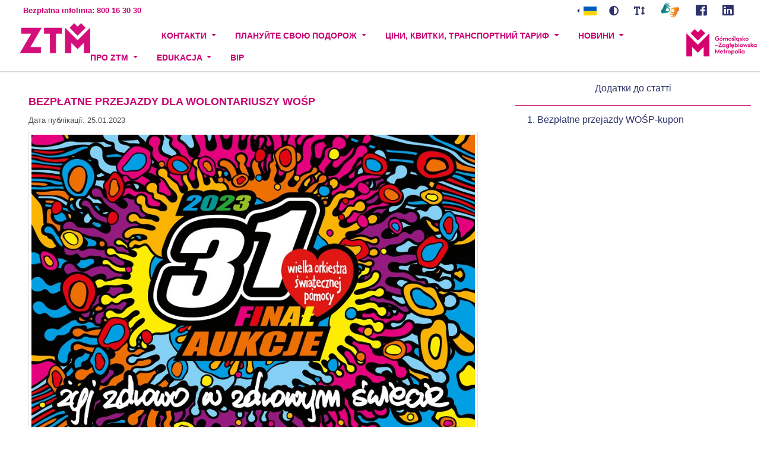

--- FILE ---
content_type: text/html; charset=utf-8
request_url: https://www.metropoliaztm.pl/uk/s/bezplatne-przejazdy-dla-wolontariuszy-wosp
body_size: 12120
content:
<!doctype html>
<html lang="pl">
  <head>
    <meta charset="utf-8">
<meta name="viewport" content="width=device-width, initial-scale=1, shrink-to-fit=no">
<meta name="description" content=" Zarząd Transportu Metropolitalnego, Transport Publiczny GZM">


<title>Bezpłatne przejazdy dla wolontariuszy WOŚP · ZTM</title>
<link rel="stylesheet" href="/static/ztmweb/css/fontawesome/css/all.css?ver=24.3.081201">



    <link rel="stylesheet" href="/static/ztmweb/css/style.min.css?ver=24.3.081201" />





<link href="/static/ztmweb/css/tempusdominus-bootstrap-4.min.css?ver=24.3.081201" rel="stylesheet" type="text/css" />
<link href="/static/ztmweb/css/bootstrap4-toggle.min.css?ver=24.3.081201" rel="stylesheet" />

<link rel="shortcut icon" href="/static/ztmweb/icons/favicon.ico" type="image/x-icon">
<link rel="apple-touch-icon" href="/static/ztmweb/images/logo_icon.png">
<link rel="apple-touch-icon" sizes="172x80" href="/static/ztmweb/images/logo_icon.png">
<link rel="apple-touch-icon" sizes="246x114" href="/static/ztmweb/images/logo_icon_114.png">
<link rel="apple-touch-icon" sizes="310x144" href="/static/ztmweb/images/logo_icon_144.png">
<link rel="apple-touch-icon" sizes="328x152" href="/static/ztmweb/images/logo_icon_152.png">
<link rel="apple-touch-icon-precomposed" href="/static/ztmweb/images/logo_icon.png">
<link rel="apple-touch-icon-precomposed" sizes="172x80" href="/static/ztmweb/images/logo_icon.png">
<link rel="apple-touch-icon-precomposed" sizes="246x114" href="/static/ztmweb/images/logo_icon_114.png">
<link rel="apple-touch-icon-precomposed" sizes="310x144" href="/static/ztmweb/images/logo_icon_144.png">
<link rel="apple-touch-icon-precomposed" sizes="328x152" href="/static/ztmweb/images/logo_icon_152.png">
  </head>
  <body>

    <header>
 <nav class="navbar navbar-expand-lg navbar-top bg-white border-0 py-0">
   <div class="container d-lg-none pl-2">
     <div class="col-6">
      <a class="navbar-brand col-1 " href="/uk/" accesskey="s" title="перейти на домашню сторінку">
       <img src="/static/ztmweb/icons/logo_ztm.png" class="logo-mini"  alt="Logo ZTM" />
      </a>
     </div>
     <div class="col-6 justify-content-end">
         <ul class="navbar-nav navbar-nav-top mr-auto justify-content-end">
         <li class="nav-item dropdown ">
              <a class="nav-link dropdown-toggle" href="#" id="dropdownlangs1" data-toggle="dropdown" aria-haspopup="true" aria-expanded="false" >
                <img src="/static/ztmweb/icons/uk.png" alt="uk" />
              </a>

              <ul class="dropdown-menu" aria-labelledby="dropdownlangs1">
                
                  <li class="dropdown-item py-1 px-1">
                    <a class="d-inline-block col-sm-6 text-decoration-none" href="/pl/s/bezplatne-przejazdy-dla-wolontariuszy-wosp" title="POLSKI">
                        <img src="/static/ztmweb/icons/pl.png" alt="pl" />&nbsp;&nbsp;&nbsp;POLSKI
                    </a>
                  </li>
                
                  <li class="dropdown-item py-1 px-1">
                    <a class="d-inline-block col-sm-6 text-decoration-none" href="/en/s/bezplatne-przejazdy-dla-wolontariuszy-wosp" title="ENGLISH">
                        <img src="/static/ztmweb/icons/en.png" alt="en" />&nbsp;&nbsp;&nbsp;ENGLISH
                    </a>
                  </li>
                
                  <li class="dropdown-item py-1 px-1">
                    <a class="d-inline-block col-sm-6 text-decoration-none" href="/uk/s/bezplatne-przejazdy-dla-wolontariuszy-wosp" title="УКРАЇНСЬКА">
                        <img src="/static/ztmweb/icons/uk.png" alt="uk" />&nbsp;&nbsp;&nbsp;УКРАЇНСЬКА
                    </a>
                  </li>
                
              </ul>
            </li>
            <li class="nav-item dropdown  ">
            
                 <a class="btn btn-default" href="?contrast=hc" accesskey="c"  title="Увімкніть контраст">
                    <i class="fa fa-adjust"></i>
                </a>
            
            </li>
            <li class="nav-item dropdown ">
            
                 <a class="btn btn-default" href="?fontsize=lg" accesskey="a"  title="Встановіть збільшений розмір шрифту">
                    <i class="fa fa-text-height"></i>
                </a>
            
            </li>
            <li class="nav-item dropdown ">
              <a class="btn btn-sm btn-default migam" accesskey="h" href="https://tlumacz.migam.org/metropoliaztm" title="Онлайн-зв’язок із сурдоперекладачем">
                  <img src="/static/ztmweb/images/sign_lang.png" alt="Онлайн-зв’язок із сурдоперекладачем">
              </a>
            </li>

         <li class="nav-item d-block d-sm-none">
             <button class="navbar-toggler" type="button" title="Переключити навігацію"  data-toggle="collapse" data-target="#navbarNavAltMarkup" aria-controls="navbarNavAltMarkup" aria-expanded="false" aria-label="Переключити навігацію" >
                <svg xmlns="http://www.w3.org/2000/svg" width="30" height="30" viewBox="0 0 30 30" role="img" focusable="false"><title>Menu</title><path stroke="currentColor" stroke-linecap="round" stroke-miterlimit="10" stroke-width="2" d="M4 7h22M4 15h22M4 23h22"></path></svg>
             </button>
         </li>
        </ul>

     </div>
   </div>
   <div class="collapse navbar-collapse" id="navbarNavAltMarkup">
      <div class="container">
      <div class="justify-content-lg-end">
        <ul class="navbar-nav d-flex">
        
            
              <li class="nav-item dropdown d-block d-sm-none">
                <a tabindex="0" class="nav-link dropdown-toggle " href="#" id="mainMenuDropdown1-1" role="button" data-toggle="dropdown" aria-haspopup="true" aria-expanded="false" >
                  Контакти
                </a>
                <div class="dropdown-menu" aria-labelledby="mainMenuDropdown1-1">
                  
                    <a class="dropdown-item mobileonly" title="Телефонуйте нам" href="tel:+48800163030" target="_blank"    >
                      Телефонуйте нам
                    </a>
                  
                    <a class="dropdown-item " title="Зв&#39;яжіться з нами" href="/uk/s/kontakt"     >
                      Зв&#39;яжіться з нами
                    </a>
                  
                    <a class="dropdown-item " title="Пункти обслуговування пасажирів" href="/uk/s/punkty-obslugi"     >
                      Пункти обслуговування пасажирів
                    </a>
                  
                    <a class="dropdown-item " title="Оператори (перевізники)" href="https://rj.transportgzm.pl/v2/operatorzy/?lang=uk"     >
                      Оператори (перевізники)
                    </a>
                  
                    <a class="dropdown-item " title="Обробка даних" href="/uk/s/przetwarzanie-danych"     >
                      Обробка даних
                    </a>
                  
                </div>
              </li>
            
          
            
              <li class="nav-item dropdown d-block d-sm-none">
                <a tabindex="0" class="nav-link dropdown-toggle " href="#" id="mainMenuDropdown1-2" role="button" data-toggle="dropdown" aria-haspopup="true" aria-expanded="false" >
                  Плануйте свою подорож
                </a>
                <div class="dropdown-menu" aria-labelledby="mainMenuDropdown1-2">
                  
                    <a class="dropdown-item " title="Розклади руху" href="https://rj.transportgzm.pl/v2/?lang=uk"   accesskey="r"   >
                      Розклади руху
                    </a>
                  
                    <a class="dropdown-item " title="Динамічна система інформування пасажирів - фактичні відправлення" href="https://sdip.transportgzm.pl/main" target="_blank"    >
                      Динамічна система інформування пасажирів - фактичні відправлення
                    </a>
                  
                    <a class="dropdown-item " title="Додаток M2GOinfo" href="https://www.metropoliaztm.pl/pl/s/aplikacja-m2goinfo"     >
                      Додаток M2GOinfo
                    </a>
                  
                </div>
              </li>
            
          
            
              <li class="nav-item dropdown d-block d-sm-none">
                <a tabindex="0" class="nav-link dropdown-toggle " href="#" id="mainMenuDropdown1-3" role="button" data-toggle="dropdown" aria-haspopup="true" aria-expanded="false" >
                  Ціни, квитки, транспортний тариф
                </a>
                <div class="dropdown-menu" aria-labelledby="mainMenuDropdown1-3">
                  
                    <a class="dropdown-item " title="Купити квиток або поповнити рахунок ŚKUP" href="/uk/s/kup-bilet-i-doladuj-skup-2021"     >
                      Купити квиток або поповнити рахунок ŚKUP
                    </a>
                  
                    <a class="dropdown-item " title="ЦІННИК" href="/uk/s/cennik" target="_blank"    >
                      ЦІННИК
                    </a>
                  
                    <a class="dropdown-item " title="Taryfa przewozu" href="/pl/s/taryfa-przewozu" target="_blank"    >
                      Taryfa przewozu
                    </a>
                  
                    <a class="dropdown-item " title="ПРАВИЛА ПЕРЕВЕЗЕННЯ ПАСАЖИРІВ" href="/uk/s/regulamin-przewozu" target="_blank"    >
                      ПРАВИЛА ПЕРЕВЕЗЕННЯ ПАСАЖИРІВ
                    </a>
                  
                    <a class="dropdown-item " title="Зональні винятки" href="/uk/s/wyjatki-strefowe" target="_blank"    >
                      Зональні винятки
                    </a>
                  
                    <a class="dropdown-item " title="Пункти обслуговування пасажирів" href="/uk/s/punkty-obslugi"     >
                      Пункти обслуговування пасажирів
                    </a>
                  
                    <a class="dropdown-item " title="FAQ - поширені запитання" href="/uk/s/faq-pytania-i-odpowiedzi"     >
                      FAQ - поширені запитання
                    </a>
                  
                    <a class="dropdown-item " title="Linie metropolitalne" href="/uk/s/linie-metropolitalne"     >
                      Linie metropolitalne
                    </a>
                  
                    <a class="dropdown-item " title="Лінії до аеропорту" href="/uk/s/linie-lotniskowe-2022"     >
                      Лінії до аеропорту
                    </a>
                  
                    <a class="dropdown-item " title="Regulamin Systemu Transport GZM" href="https://transportgzm.pl/documents/regulamin-systemu-transport-gzm" target="_blank"    >
                      Regulamin Systemu Transport GZM
                    </a>
                  
                    <a class="dropdown-item " title="Інформація про систему Transport GZM" href="https://transportgzm.pl/" target="_blank"    >
                      Інформація про систему Transport GZM
                    </a>
                  
                    <a class="dropdown-item " title="Платіжний інструмент" href="/pl/s/pe"     >
                      Платіжний інструмент
                    </a>
                  
                </div>
              </li>
            
          
            
              <li class="nav-item dropdown d-block d-sm-none">
                <a tabindex="0" class="nav-link dropdown-toggle " href="#" id="mainMenuDropdown1-4" role="button" data-toggle="dropdown" aria-haspopup="true" aria-expanded="false" >
                  Новини
                </a>
                <div class="dropdown-menu" aria-labelledby="mainMenuDropdown1-4">
                  
                    <a class="dropdown-item " title="Остання інформація" href="/pl/s/"     >
                      Остання інформація
                    </a>
                  
                    <a class="dropdown-item " title="Transport GZM - профіль у соціальних мережах" href="https://www.facebook.com/TransportGZM" target="_blank"    >
                      Transport GZM - профіль у соціальних мережах
                    </a>
                  
                    <a class="dropdown-item " title="Комунікаційні зміни" href="https://rj.transportgzm.pl/v2/news/" target="_blank"    >
                      Комунікаційні зміни
                    </a>
                  
                </div>
              </li>
            
          
            
              <li class="nav-item dropdown d-block d-sm-none">
                <a tabindex="0" class="nav-link dropdown-toggle " href="#" id="mainMenuDropdown1-5" role="button" data-toggle="dropdown" aria-haspopup="true" aria-expanded="false" >
                  ПРО ZTM
                </a>
                <div class="dropdown-menu" aria-labelledby="mainMenuDropdown1-5">
                  
                    <a class="dropdown-item " title="Можливості працевлаштування" href="https://bip.metropoliaztm.pl/oferty-pracy/403" target="_blank"    >
                      Можливості працевлаштування
                    </a>
                  
                    <a class="dropdown-item " title="Познайомтеся з ZTM ближче" href="/uk/s/poznaj-ztm"     >
                      Познайомтеся з ZTM ближче
                    </a>
                  
                    <a class="dropdown-item " title="Рекламуйте з ZTM" href="/uk/s/reklama"     >
                      Рекламуйте з ZTM
                    </a>
                  
                    <a class="dropdown-item " title="Oferta dla pracodawców" href="/pl/s/oferta-dla-pracodawcow"     >
                      Oferta dla pracodawców
                    </a>
                  
                    <a class="dropdown-item " title="Зручності для пасажирів з особливими потребами" href="/uk/s/ulatwienia-ktore-uslyszysz-zobaczysz-dotkniesz-o-inkluzywnej-komunikacji-miejskiej"     >
                      Зручності для пасажирів з особливими потребами
                    </a>
                  
                </div>
              </li>
            
          
            
              <li class="nav-item dropdown d-block d-sm-none">
                <a tabindex="0" class="nav-link dropdown-toggle " href="#" id="mainMenuDropdown1-6" role="button" data-toggle="dropdown" aria-haspopup="true" aria-expanded="false" >
                  Edukacja
                </a>
                <div class="dropdown-menu" aria-labelledby="mainMenuDropdown1-6">
                  
                    <a class="dropdown-item " title="Dowóz dzieci i młodzieży z niepełnosprawnościami z Gliwic" href="/pl/s/dowoz-dzieci-i-mlodziezy-z-niepelnosprawnosciami" target="_blank"    >
                      Dowóz dzieci i młodzieży z niepełnosprawnościami z Gliwic
                    </a>
                  
                    <a class="dropdown-item " title="Transportowe kolorowanki dla dzieci" href="/pl/s/transportowe-kolorowanki-dla-dzieci" target="_blank"    >
                      Transportowe kolorowanki dla dzieci
                    </a>
                  
                </div>
              </li>
            
          
            
              <li class="nav-item mr-0 d-block d-sm-none">
                <a tabindex="0" class="nav-link " title="BIP" href="http://bip.metropoliaztm.pl" target="_blank"   >
                  BIP
                </a>
              </li>
            
          

          <li class="nav-item">
            <a class="nav-link text-danger font-weight-bold" title="Bezpłatna infolinia" href="tel:+48800163030">
              Bezpłatna infolinia: 800 16 30 30
            </a>
          </li>
          <li class="nav-item flex-grow-1"></li>

          
            <li class="nav-item dropleft d-none d-md-block">
              <a class="nav-link dropdown-toggle" href="#" id="dropdownlangs2" data-toggle="dropdown" aria-haspopup="true" aria-expanded="false" title="Вибрана мова: uk">
                <img src="/static/ztmweb/icons/uk.png" alt="uk" />
              </a>

              <ul class="dropdown-menu" aria-labelledby="dropdownlangs2">
                
                  <li class="dropdown-item py-1 px-1">
                    <a class="d-inline-block col-sm-6 text-decoration-none" href="/pl/s/bezplatne-przejazdy-dla-wolontariuszy-wosp" title="POLSKI">
                        <img src="/static/ztmweb/icons/pl.png" alt="pl" />&nbsp;&nbsp;&nbsp;POLSKI
                    </a>
                  </li>
                
                  <li class="dropdown-item py-1 px-1">
                    <a class="d-inline-block col-sm-6 text-decoration-none" href="/en/s/bezplatne-przejazdy-dla-wolontariuszy-wosp" title="ENGLISH">
                        <img src="/static/ztmweb/icons/en.png" alt="en" />&nbsp;&nbsp;&nbsp;ENGLISH
                    </a>
                  </li>
                
                  <li class="dropdown-item py-1 px-1">
                    <a class="d-inline-block col-sm-6 text-decoration-none" href="/uk/s/bezplatne-przejazdy-dla-wolontariuszy-wosp" title="УКРАЇНСЬКА">
                        <img src="/static/ztmweb/icons/uk.png" alt="uk" />&nbsp;&nbsp;&nbsp;УКРАЇНСЬКА
                    </a>
                  </li>
                
              </ul>
            </li>
            <li class="d-none d-md-block">
            
                 <a class="btn btn-default" href="?contrast=hc" title="Увімкніть контраст">
                    <i class="fa fa-adjust"></i>
                </a>
            
            </li>
            <li class="d-none d-md-block">
             
                 <a class="btn btn-default" href="?fontsize=lg" title="Встановіть збільшений розмір шрифту">
                    <i class="fa fa-text-height"></i>
                </a>
            
            </li>

            <li class="nav-item dropdown ">
              <a class="btn btn-sm btn-default migam" accesskey="h" href="https://tlumacz.migam.org/metropoliaztm" title="Онлайн-зв’язок із сурдоперекладачем">
                  <img src="/static/ztmweb/images/sign_lang.png" alt="Онлайн-зв’язок із сурдоперекладачем">
              </a>
            </li>
            <li class="nav-item">
                <a class="btn btn-default" href="https://www.facebook.com/TransportGZM/" target="_blank" title="Transport GZM">
                    <i class="fab fa-facebook-square fa-lg"></i>
                </a>
            </li>
            <li class="nav-item">
              <a class="btn btn-default" href="https://www.linkedin.com/company/zarzad-transportu-metropolitalnego" target="_blank" title="LinkedIn">
                  <i class="fab fa-linkedin fa-lg"></i>
              </a>
            </li>
        </ul>

      </div>
    </div>
      </div>
  </nav>
  <nav class="navbar navbar-expand-md navbar-light bg-light navbar-main shadow-sm" data-toggle="sticky-onscroll">
      <div class="container ">
        <a class="navbar-brand col-1 " href="/uk/" accesskey="s" title="перейти на домашню сторінку ">
          <img src="/static/ztmweb/icons/logo_ztm.png" class="d-none d-lg-block d-xl-block" title="ZTM - Logo"  alt="Logo ZTM" />
        </a>


        <ul class="nav col-xl-10 col-lg-11">
          
            
              <li class="nav-item dropdown d-none d-sm-block" accesskey="m">
                <a class="nav-link dropdown-toggle " href="#" id="mainMenuDropdown2-1" role="button" data-toggle="dropdown" aria-haspopup="true" aria-expanded="false"    >
                  Контакти
                </a>
                <div class="dropdown-menu" aria-labelledby="mainMenuDropdown2-1">
                  
                    <a class="dropdown-item mobileonly" title="Телефонуйте нам" href="tel:+48800163030" target="_blank"     >
                      Телефонуйте нам
                    </a>
                  
                    <a class="dropdown-item " title="Зв&#39;яжіться з нами" href="/uk/s/kontakt"      >
                      Зв&#39;яжіться з нами
                    </a>
                  
                    <a class="dropdown-item " title="Пункти обслуговування пасажирів" href="/uk/s/punkty-obslugi"      >
                      Пункти обслуговування пасажирів
                    </a>
                  
                    <a class="dropdown-item " title="Оператори (перевізники)" href="https://rj.transportgzm.pl/v2/operatorzy/?lang=uk"      >
                      Оператори (перевізники)
                    </a>
                  
                    <a class="dropdown-item " title="Обробка даних" href="/uk/s/przetwarzanie-danych"      >
                      Обробка даних
                    </a>
                  
                </div>
              </li>
            
          
            
              <li class="nav-item dropdown d-none d-sm-block" >
                <a class="nav-link dropdown-toggle " href="#" id="mainMenuDropdown2-2" role="button" data-toggle="dropdown" aria-haspopup="true" aria-expanded="false"    >
                  Плануйте свою подорож
                </a>
                <div class="dropdown-menu" aria-labelledby="mainMenuDropdown2-2">
                  
                    <a class="dropdown-item " title="Розклади руху" href="https://rj.transportgzm.pl/v2/?lang=uk"   accesskey="r"    >
                      Розклади руху
                    </a>
                  
                    <a class="dropdown-item " title="Динамічна система інформування пасажирів - фактичні відправлення" href="https://sdip.transportgzm.pl/main" target="_blank"     >
                      Динамічна система інформування пасажирів - фактичні відправлення
                    </a>
                  
                    <a class="dropdown-item " title="Додаток M2GOinfo" href="https://www.metropoliaztm.pl/pl/s/aplikacja-m2goinfo"      >
                      Додаток M2GOinfo
                    </a>
                  
                </div>
              </li>
            
          
            
              <li class="nav-item dropdown d-none d-sm-block" >
                <a class="nav-link dropdown-toggle " href="#" id="mainMenuDropdown2-3" role="button" data-toggle="dropdown" aria-haspopup="true" aria-expanded="false"    >
                  Ціни, квитки, транспортний тариф
                </a>
                <div class="dropdown-menu" aria-labelledby="mainMenuDropdown2-3">
                  
                    <a class="dropdown-item " title="Купити квиток або поповнити рахунок ŚKUP" href="/uk/s/kup-bilet-i-doladuj-skup-2021"      >
                      Купити квиток або поповнити рахунок ŚKUP
                    </a>
                  
                    <a class="dropdown-item " title="ЦІННИК" href="/uk/s/cennik" target="_blank"     >
                      ЦІННИК
                    </a>
                  
                    <a class="dropdown-item " title="Taryfa przewozu" href="/pl/s/taryfa-przewozu" target="_blank"     >
                      Taryfa przewozu
                    </a>
                  
                    <a class="dropdown-item " title="ПРАВИЛА ПЕРЕВЕЗЕННЯ ПАСАЖИРІВ" href="/uk/s/regulamin-przewozu" target="_blank"     >
                      ПРАВИЛА ПЕРЕВЕЗЕННЯ ПАСАЖИРІВ
                    </a>
                  
                    <a class="dropdown-item " title="Зональні винятки" href="/uk/s/wyjatki-strefowe" target="_blank"     >
                      Зональні винятки
                    </a>
                  
                    <a class="dropdown-item " title="Пункти обслуговування пасажирів" href="/uk/s/punkty-obslugi"      >
                      Пункти обслуговування пасажирів
                    </a>
                  
                    <a class="dropdown-item " title="FAQ - поширені запитання" href="/uk/s/faq-pytania-i-odpowiedzi"      >
                      FAQ - поширені запитання
                    </a>
                  
                    <a class="dropdown-item " title="Linie metropolitalne" href="/uk/s/linie-metropolitalne"      >
                      Linie metropolitalne
                    </a>
                  
                    <a class="dropdown-item " title="Лінії до аеропорту" href="/uk/s/linie-lotniskowe-2022"      >
                      Лінії до аеропорту
                    </a>
                  
                    <a class="dropdown-item " title="Regulamin Systemu Transport GZM" href="https://transportgzm.pl/documents/regulamin-systemu-transport-gzm" target="_blank"     >
                      Regulamin Systemu Transport GZM
                    </a>
                  
                    <a class="dropdown-item " title="Інформація про систему Transport GZM" href="https://transportgzm.pl/" target="_blank"     >
                      Інформація про систему Transport GZM
                    </a>
                  
                    <a class="dropdown-item " title="Платіжний інструмент" href="/pl/s/pe"      >
                      Платіжний інструмент
                    </a>
                  
                </div>
              </li>
            
          
            
              <li class="nav-item dropdown d-none d-sm-block" >
                <a class="nav-link dropdown-toggle " href="#" id="mainMenuDropdown2-4" role="button" data-toggle="dropdown" aria-haspopup="true" aria-expanded="false"    >
                  Новини
                </a>
                <div class="dropdown-menu" aria-labelledby="mainMenuDropdown2-4">
                  
                    <a class="dropdown-item " title="Остання інформація" href="/pl/s/"      >
                      Остання інформація
                    </a>
                  
                    <a class="dropdown-item " title="Transport GZM - профіль у соціальних мережах" href="https://www.facebook.com/TransportGZM" target="_blank"     >
                      Transport GZM - профіль у соціальних мережах
                    </a>
                  
                    <a class="dropdown-item " title="Комунікаційні зміни" href="https://rj.transportgzm.pl/v2/news/" target="_blank"     >
                      Комунікаційні зміни
                    </a>
                  
                </div>
              </li>
            
          
            
              <li class="nav-item dropdown d-none d-sm-block" >
                <a class="nav-link dropdown-toggle " href="#" id="mainMenuDropdown2-5" role="button" data-toggle="dropdown" aria-haspopup="true" aria-expanded="false"    >
                  ПРО ZTM
                </a>
                <div class="dropdown-menu" aria-labelledby="mainMenuDropdown2-5">
                  
                    <a class="dropdown-item " title="Можливості працевлаштування" href="https://bip.metropoliaztm.pl/oferty-pracy/403" target="_blank"     >
                      Можливості працевлаштування
                    </a>
                  
                    <a class="dropdown-item " title="Познайомтеся з ZTM ближче" href="/uk/s/poznaj-ztm"      >
                      Познайомтеся з ZTM ближче
                    </a>
                  
                    <a class="dropdown-item " title="Рекламуйте з ZTM" href="/uk/s/reklama"      >
                      Рекламуйте з ZTM
                    </a>
                  
                    <a class="dropdown-item " title="Oferta dla pracodawców" href="/pl/s/oferta-dla-pracodawcow"      >
                      Oferta dla pracodawców
                    </a>
                  
                    <a class="dropdown-item " title="Зручності для пасажирів з особливими потребами" href="/uk/s/ulatwienia-ktore-uslyszysz-zobaczysz-dotkniesz-o-inkluzywnej-komunikacji-miejskiej"      >
                      Зручності для пасажирів з особливими потребами
                    </a>
                  
                </div>
              </li>
            
          
            
              <li class="nav-item dropdown d-none d-sm-block" >
                <a class="nav-link dropdown-toggle " href="#" id="mainMenuDropdown2-6" role="button" data-toggle="dropdown" aria-haspopup="true" aria-expanded="false"    >
                  Edukacja
                </a>
                <div class="dropdown-menu" aria-labelledby="mainMenuDropdown2-6">
                  
                    <a class="dropdown-item " title="Dowóz dzieci i młodzieży z niepełnosprawnościami z Gliwic" href="/pl/s/dowoz-dzieci-i-mlodziezy-z-niepelnosprawnosciami" target="_blank"     >
                      Dowóz dzieci i młodzieży z niepełnosprawnościami z Gliwic
                    </a>
                  
                    <a class="dropdown-item " title="Transportowe kolorowanki dla dzieci" href="/pl/s/transportowe-kolorowanki-dla-dzieci" target="_blank"     >
                      Transportowe kolorowanki dla dzieci
                    </a>
                  
                </div>
              </li>
            
          
            
              <li class="nav-item mr-0 d-none d-sm-block" >
                <a class="nav-link " title="BIP" href="http://bip.metropoliaztm.pl" target="_blank"    >
                  BIP
                </a>
              </li>
            
          
          </ul>
          <a class="col-1 d-none d-xl-block left" href="https://metropoliagzm.pl/" >
            <img class="logo-gzm" src="/static/ztmweb/icons/gzm-logo.png" title="GZM - Logo" alt="Logo GZM" />
          </a>

      </div>
    </nav>
</header>

    <main id="content" class="bg-white content" role="main">
      <a href="#mcontent" title="Перейти до вмісту сторінки" id="mcontent" accesskey="m"></a>
      
<div class="container bg-white">
  <div class="row">
    <div class="col-md-8 px-5 py-4">
       <h1 class="pt-3 ">Bezpłatne przejazdy dla wolontariuszy WOŚP</h1>
      
        <div class="text-muted mb-2">
          <small>
          Дата публікації: 25.01.2023
          </small>
        </div>
      

      
        <div class="text-center">
          <a href="/media/uploads/42_31finalwosp2023_aukcje_grafika_podglad.jpg" title="Дивіться графік статті" >
            <img class="img-thumbnail mx-auto" src="/media/uploads/42_31finalwosp2023_aukcje_grafika_podglad.jpg" alt="Художня робота статті Bezpłatne przejazdy dla wolontariuszy WOŚP">
          </a>
        </div>
      
      <p class="lead mt-3">
      Oprócz licytacji, w ramach kolejnego finału Wielkiej Orkiestry Świątecznej Pomocy, oferujemy bezpłatne przejazdy dla wolontariuszy. Aby podróżować autobusami, tramwajami i trolejbusami podczas kontroli wystarczy okazać identyfikator i specjalny kupon.
      </p>

      
      <div>
        <p style="text-align: justify;">29 stycznia, czyli w najbliższą niedzielę odbędzie się 31. Finał Wielkiej Orkiestry Świątecznej Pomocy. W tym roku zbiórki prowadzone są na walkę z sepsą. Górnośląsko-Zagłębiowska Metropolia wraz z Zarządem Transportu Metropolitalnego włączają się w akcję. Oprócz licytacji, które można znaleźć tutaj: <a href="https://allegro.pl/oferta/zestaw-gadzetow-od-ztm-13151229203">Zestaw gadżetów od ZTM! - Aukcje WOŚP - Allegro.pl</a>, <a href="https://allegro.pl/oferta/miejskim-autobusem-po-torze-1-13170676567?reco_id=ec8e7561-9c96-11ed-a119-52cac2eadd0e&amp;sid=1b14f67fa36602937f1572a57e6df4124ef63b53ab9897d3b9ab8b1bd1d899d5">Miejskim autobusem po torze! (1) - Aukcje WOŚP - Allegro.pl</a>, przygotowaliśmy bezpłatne przejazdy. W dniu finału wszystkimi autobusami, trolejbusami i tramwajami na obszarze ZTM, wolontariusze WOŚP będą mogli podróżować bez biletu. Wystarczy, że podczas kontroli okażą identyfikator (wzór poniżej) oraz kupon, który do pobrania jest obok, w załącznikach.</p>
<p style="text-align: justify;">Zapraszamy wszystkich wolontariuszy, którzy w dniu finału będą musieli często przemieszczać się  do skorzystania z bezpłatnej jazdy komunikacją miejską! </p>
<p><a href="/media/uploads/idnetyfikator-wz%C3%B3r.png"><img src="/media/_versions/idnetyfikator-wz%C3%B3r_large.png" alt="" width="680" height="522" /></a></p>
      </div>
      


      

      

    </div>

    <div class="col-md-4">
      


       
        
          <div class="text-center p-3 text-primary">Додатки до статті</div>
          <ul class="list-group list-group-flush">
        
          <li class="list-group-item ">
            <a href="/media/uploads/kupon_wo%C5%9Bp.pdf">
              1. Bezpłatne przejazdy WOŚP-kupon
            </a>
          </li>
        
            </ul>
        
      

      


    </div>

  </div>
</div>



    </main>


    
<script src="/static/ztmweb/js/jquery-3.3.1.min.js?ver=24.3.081201"></script>
<script src="/static/ztmweb/js/popper.min.js?ver=24.3.081201"></script>
<script src="/static/ztmweb/js/bootstrap.min.js?ver=24.3.081201"></script>
<script src="/static/ztmweb/js/jquery.autocomplete.js?ver=24.3.081201"></script>
<script src="/static/ztmweb/js/moment.min.js?ver=24.3.081201" type="text/javascript"></script>
<script src="/static/ztmweb/js/tempusdominus-bootstrap-4.min.js?ver=24.3.081201" type="text/javascript"></script>
<script src="/static/ztmweb/js/cookie.js?ver=24.3.081201" type="text/javascript"></script>
<script src="/static/ztmweb/js/bootstrap4-toggle.min.js?ver=24.3.081201"></script>
<script src="/static/ztmweb/js/main.js?ver=24.3.081201"></script>
<script>

    $( document ).ready(function() {
        $('#id_trip_date').datetimepicker({
            locale: 'uk',
            format: 'DD.MM.YYYY',
            minDate: moment().startOf('day').toDate(),
            maxDate: moment().add(21, 'days'),
            useCurrent: false
        });

        $('#id_trip_time').datetimepicker({
            locale: 'uk',
            format: 'HH:mm'
        });

             // Custom
      var stickyToggle = function(sticky, stickyWrapper, scrollElement) {
        var stickyHeight = sticky.outerHeight();
        var stickyTop = stickyWrapper.offset().top;
        if (scrollElement.scrollTop() >= stickyTop){
          stickyWrapper.height(stickyHeight);
          sticky.addClass("is-sticky");
        }
        else{
          sticky.removeClass("is-sticky");
          stickyWrapper.height('auto');
        }
      };

      // Find all data-toggle="sticky-onscroll" elements
      $('[data-toggle="sticky-onscroll"]').each(function() {
        var sticky = $(this);
        var stickyWrapper = $('<div>').addClass('sticky-wrapper'); // insert hidden element to maintain actual top offset on page
        sticky.before(stickyWrapper);
        sticky.addClass('sticky');

        // Scroll & resize events
        $(window).on('scroll.sticky-onscroll resize.sticky-onscroll', function() {
          stickyToggle(sticky, stickyWrapper, $(this));
        });

        // On page load
        stickyToggle(sticky, stickyWrapper, $(window));
      });


    });
</script>


    <script>
        $(document).ready(function() {
            //$('#cookieModalCenter').modal();
        });
    </script>





    
  


    



<div class="modal" id="cookieModalCenter" tabindex="-1" role="dialog">
  <div class="modal-dialog modal-lg" role="document">
    <div class="modal-content">
      <div class="modal-header">
        <h2 class="modal-title">
            <img src="/static/ztmweb/images/cookies.png" alt="іконка cookies" class="img-responsive" style="max-width:40px; display: inline-block; margin-right: 10px" />
            Зміна налаштувань конфіденційності - прийняття файлів cookies
        </h2>
        <button type="button" class="close" data-dismiss="modal" aria-label="Close">
          <span aria-hidden="true">&times;</span>
        </button>
      </div>
      <div class="modal-body p4">
        <p><strong>Політика конфіденційності та використання файлів cookie та інших технологій використовується на веб-сайтах УМТ<br>Ви можете змінити налаштування конфіденційності, вибравши в формах ТАК/НІ нижче.</strong></p>
        <p>В УМТ ми приділяємо особливу увагу дотриманню конфіденційності та захисту персональних даних користувачів, які переглядають веб-сайти УМТ. Наші дії випливають з положень Регламенту Парламенту Європейського та Ради (ЄС)  від 27 квітня 2016 року про захист фізичних осіб у зв'язку з опрацюванням персональних даних і про вільний рух таких даних, та про скасування директиви 95/46/ЄС (Загальний регламент про захист даних) - (далі: „ЗРЗД”).</p>
        <p class="text-right">
          <a data-toggle="collapse" class="btn btn-primary btn-sm" id="cookieCollapseTxtButton" href="#cookieCollapseTxt" role="button" aria-expanded="false" aria-controls="cookieCollapseTxt">
            Розгорніть повний опис.
          </a>
        </p>
        <div class="collapse" id="cookieCollapseTxt">
          <p>Нижче ви знайдете інформацію про те, як ми обробляємо персональні дані користувачів, які переглядають веб-сайти УМТ, і ви дізнаєтеся про файли cookies та інші технології, що використовуються на веб-сайтах (www.metropoliaztm.pl та rj.metropoliaztm.pl).</p>
          <ol>
            <li>
                <strong>Що таке файли cookie?</strong>
                <p>Файли cookies – це невеликі файли, які використовуються веб-сайтами у браузерах користувачів Інтернету. Вони зберігаються на комп'ютерах або іншому пристрої користувачів на момент використання веб-сайтів"</p>
            </li>
            <li>
                <strong>Для чого використовуються файли cookie?</strong>
                <p>УМТ, щоб дозволити користувачам використовувати сторінки та ділитися додатковими функціями веб-сайту, наприклад:</p>
                <ul>
                    <li>вибір іншої мови,</li>
                    <li>розмір шрифту,</li>
                    <li>адаптація до типу пристрою, на якому він відображається,</li>
                    <li>визначення найпопулярніших елементів веб-сайтів УМТ,</li>
                    <li>профілювання поведінки користувачів, щоб запропонувати більшевідповідного змісту,</li>
                </ul>
                <p>використання рішень на основі файлів cookies.</p>
            </li>
            <li>
                <p><strong>Наш веб-сайт використовує такі типи файлів cookie:</strong></p>
                <ul>
                    <li><strong>Сесійні файли cookies</strong>- це тимчасова інформація, що зберігається в пам'яті браузера до кінця сеансу браузера, тобто до його закриття. Ці файли cookie необхідні. Дані, що містяться в цих файлах, обробляються згідно зі статтею 6 (1) (f) ЗРЗД до закриття браузера.</li>
                    <li><strong>Забезпечують виконання вимог законодавства</strong>- дозволяє налаштувати контраст, розмір шрифту, налаштування до типу пристрою, на якому вони відображаються. Дані, що містяться в них обробляються на підставі ст. 6 п. 1 lit.c ЗРЗД і є результатом зобов’язань УМТ у сфері впровадження так званої цифрової доступності до часу закриття браузера, якщо користувач не погоджується на це збереження.</li>
                    <li><strong>Функціональні файли cookie</strong>- увімкнення „запам'ятовування” налаштувань, вибраних користувачем так, щоб йому не довелося оновлювати налаштування веб-сайту відповідно до своїх уподобань кожного разу, наприклад, з точки зору вибраної мови або місця перебування користувача, зовнішнього вигляду веб-сайту та інших налаштувань в обсязі відображення вмісту сторінки. Дані, що містяться у файлах, обробляються на основі згоди користувача, яка може бути відкликана в будь-який момент через форму внизу кожної сторінки веб-сайт (іконка файлів cookie).</li>
                    <li><strong>Аналітичні файли cookie</strong>- це файли, які збирають анонімні зведені дані та дозволяють нам визначати наші найпопулярніші сторінки та вміст, щоб покращити наш веб-сайт та досвід, який ми пропонуємо відвідувачам. Ви можете" "вирішити, чи хочете ви їх використовувати. Їх блокування негативно впливає на нашу здатність вдосконалювати нашу продукцію та послуги</li>
                    <li><strong>Файли, які використовуються у Facebook</strong>- ці файли cookie дозволяють відвідувачам ділитися нашим вмістом зі своїми друзями в соціальних мережах. Ці сайти, завдяки файлам cookie можуть відстежувати вашу діяльність на веб-сайтах, щоб створити профіль користувача та пропонувати більш релевантний вміст на інших веб-сайтах, які ви відвідуєте. Ви можете вирішити, чи хочете, щоб вони" "використовувалися.</li>
                </ul>
            </li>
          </ol>
          <p>Додаткову інформацію про політику конфіденційності УМТ можна знайти на вкладці <a href="https://www.metropoliaztm.pl/pl/s/przetwarzanie-danych" target="_blank" class="link-news-line">„ Контакт ”-„ Обробка даних ”</a>.</p>
          <p>Інформацію про політику конфіденційності Google можна знайти на сайті:
              <a href="https://policies.google.com/?hl=en-PH" title="Політика конфіденційності Google." target="_blank" class="link-news-line">https://policies.google.com/?hl=en-PH</a>
          </p>
          <p>Інформацію про політику конфіденційності Facebook можна знайти на сайті
              <a href="https://pl-pl.facebook.com/privacy/explanation" title="Політика конфіденційності Facebook." target="_blank" class="link-news-line">https://pl-pl.facebook.com/privacy/explanation</a>
          </p>
        </div>
        <form method="POST" action="/uk/zapi/cookie-sr/" class="form form-inline">
          <input type="hidden" name="next" value="/uk/s/bezplatne-przejazdy-dla-wolontariuszy-wosp">
          <div class="card card-default mt-2">
            <div class="card-header py-1">
                <div class="row">
                <div class="col-sm-10 col-lg-11"><div class="mt-2"><strong>Функціональні файли cookie</strong></div></div>
                  <div class="col-sm-2 col-lg-1 text-right py-1 ">
                    <fieldset>
                      <legend class="sr-only">Функціональні файли cookie</legend>
                      <label class="radio-inline text-right justify-content-start">
                        <i class="sr-only">Функціональні файли cookie</i>
                        <input data-no=1 type="radio" name="is_functional_accepted" id="is_functional_accepted_yes" value="1" class="mr-2 font-weight-bold"><strong> TAK </strong>
                      </label>
                      <label class="radio-inline text-right justify-content-start">
                        <i class="sr-only">Функціональні файли cookie</i>
                        <input  type="radio" name="is_functional_accepted" id="is_functional_accepted_no" value="0" class="mr-2 font-weight-bold"><strong> НІ </strong>
                      </label>
                    </fieldset>
                  </div>
                </div>
            </div>
            <div class="card-body p-2">
              <p >- увімкнення „запам'ятовування” налаштувань, вибраних користувачем так, щоб йому не довелося оновлювати налаштування веб-сайту відповідно до своїх уподобань кожного разу, наприклад, з точки зору вибраної мови або місця перебування користувача, зовнішнього вигляду веб-сайту та інших налаштувань в обсязі відображення вмісту сторінки. Дані, що містяться у файлах, обробляються на основі згоди користувача, яка може бути відкликана в будь-який момент через форму внизу кожної сторінки веб-сайт (іконка файлів cookie).</p>
            </div>
          </div>

          <div class="card card-default mt-2">
            <div class="card-header py-1">
                <div class="row">
                  <div class="col-sm-10 col-lg-11"><div class="mt-2"><strong>Аналітичні файли cookie</strong></div></div>
                  <div class="col-sm-2 col-lg-1 text-right py-1 ">
                    <fieldset>
                      <legend class="sr-only">Аналітичні файли cookie</legend>
                      <label class="radio-inline text-right justify-content-start">
                        <i class="sr-only">Функціональні файли cookie</i>
                        <input  type="radio" name="is_analytics_accepted" id="is_analytics_accepted_yes" value="1" class="mr-2 font-weight-bold"><strong> TAK </strong>
                      </label>
                      <label class="radio-inline text-right justify-content-start">
                        <i class="sr-only">Функціональні файли cookie</i>
                        <input  type="radio" name="is_analytics_accepted" id="is_analytics_accepted_no" value="0" class="mr-2 font-weight-bold"><strong> НІ </strong>
                      </label>
                    </fieldset>
                  </div>
                </div>
            </div>
            <div class="card-body p-2">
              <p >- це файли, які збирають анонімні зведені дані та дозволяють нам визначати наші найпопулярніші сторінки та вміст, щоб покращити наш веб-сайт та досвід, який ми пропонуємо відвідувачам. Ви можете" "вирішити, чи хочете ви їх використовувати. Їх блокування негативно впливає на нашу здатність вдосконалювати нашу продукцію та послуги</p>
            </div>
          </div>

          <div class="card card-default mt-2">
            <div class="card-header py-1">
                <div class="row">
                  <div class="col-sm-10 col-lg-11"><div class="mt-2"><strong>Файли, які використовуються у Facebook</strong></div></div>
                  <div class="col-sm-2 col-lg-1 text-right py-1 ">
                    <fieldset>
                      <legend class="sr-only">Файли, які використовуються у Facebook</legend>
                      <label class="radio-inline text-right justify-content-start">
                          <i class="sr-only">Згода на використання файлів cookie Facebook</i>
                          <input  type="radio" name="is_social_accepted" id="is_social_accepted_yes" value="1" class="mr-2 font-weight-bold"><strong> TAK </strong>
                        </label>
                        <label class="radio-inline text-right justify-content-start">
                          <i class="sr-only">Згода на використання файлів cookie Facebook</i>
                          <input  type="radio" name="is_social_accepted" id="is_social_accepted_no" value="0" class="mr-2 font-weight-bold"><strong> НІ </strong>
                        </label>
                      </fieldset>
                  </div>
                </div>
            </div>
            <div class="card-body p-2">
              <p>- увімкнення „запам'ятовування” налаштувань, вибраних користувачем так, щоб йому не довелося оновлювати налаштування веб-сайту відповідно до своїх уподобань кожного разу, наприклад, з точки зору вибраної мови або місця перебування користувача, зовнішнього вигляду веб-сайту та інших налаштувань в обсязі відображення вмісту сторінки. Дані, що містяться у файлах, обробляються на основі згоди користувача, яка може бути відкликана в будь-який момент через форму внизу кожної сторінки веб-сайт (іконка файлів cookie).</p>
            </div>
          </div>
          <div class="text-right mt-2">
              <label class="sr-only" for="cookie-save-selected">Зберегти налаштування</label>
              <button class="btn btn-default text-secondary mb1" id="cookie-save-selected"  onclick="return false" type="submit">Зберегти налаштування</button>
              <label class="sr-only" for="cookie-accept-all">Я приймаю всі вищезазначені угоди</label>
              <button class="btn btn-success mb1" id="cookie-accept-all"  onclick="return false"  type="submit">Я приймаю всі вищезазначені угоди</button>
          </div>
        </form> 
      </div>
    </div>
  </div>
</div>


<footer id="footer" class="container hidden-print bg-white text-secondary small mt-3 p-2 text-center">
    <div class="row center-block">
        <div class="col-xs-12 col-sm-6 text-center">
            Управління Міського Транспорту
        </div>
        <div class="col-xs-12 col-sm-6 text-center">Гаряча лінія <a href="tel:+48800163030" class="text-danger" title="Набрати номер гарячої лінії">800 16 30 30</a></div>
    </div><div class="row center-block">
        <div class="col-xs-12 col-sm-6 text-center">Всі права захищені © 2026 r.</div>
        <div class="col-xs-12 col-sm-6 text-center">
    <a href="#" class="text-danger" data-toggle="modal" data-target="#cookieModalCenter"  accesskey="w"><u>Параметри конфіденційності</u> <i class="fa fa-lock"></i></a>
</div>
    </div>
    <div class="row center-block">
        <div class="col-xs-12 col-sm-6 text-center"></div>
        <div class="col-xs-12 col-sm-6 text-center">
            <a href="/uk/s/deklaracja-dostepnosci" title="Oświadczenie w sprawie dostępności">Oświadczenie w sprawie dostępności</a>
        </div>
    </div>
</footer>
  </body>
</html>